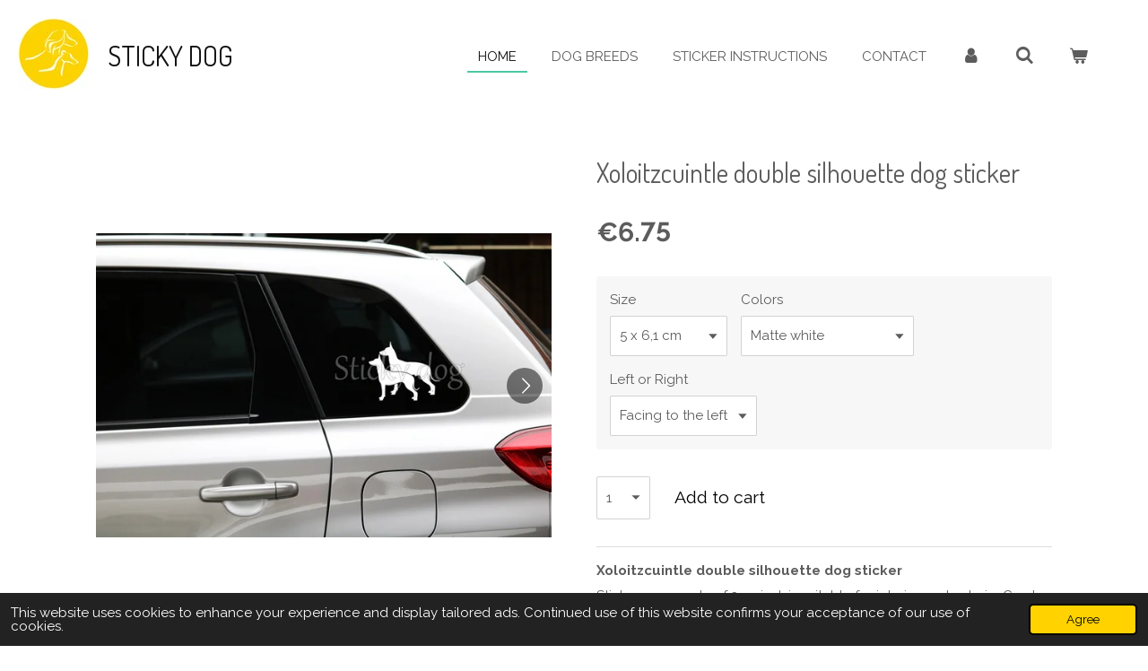

--- FILE ---
content_type: text/html; charset=UTF-8
request_url: https://www.stickydog.eu/product/7853431/xoloitzcuintle-double-silhouette-dog-sticker
body_size: 13316
content:
<!DOCTYPE html>
<html lang="en-GB">
    <head>
        <meta http-equiv="Content-Type" content="text/html; charset=utf-8">
        <meta name="viewport" content="width=device-width, initial-scale=1.0, maximum-scale=5.0">
        <meta http-equiv="X-UA-Compatible" content="IE=edge">
        <link rel="canonical" href="https://www.stickydog.eu/product/7853431/xoloitzcuintle-double-silhouette-dog-sticker">
        <meta property="og:title" content="Xoloitzcuintle double silhouette dog sticker | Sticky dog">
        <meta property="og:url" content="https://www.stickydog.eu/product/7853431/xoloitzcuintle-double-silhouette-dog-sticker">
        <base href="https://www.stickydog.eu/">
        <meta name="description" property="og:description" content="Xoloitzcuintle double silhouette dog sticker
Stickers are made of 3m vinyl, is suitable for interior and exterior.Can be mounted on flat and (slightly) curved surfaces, including rivets. 3m vinyl has a transparent adhesive layer, making it extremely suitable for use on glass or other transparent materials and has a very good UV coating.
These stickers are most commonly used as a car sticker. Stickers available in different colors (see image with colors)
&amp;nbsp;
Stickers of Sticky dog.nl are drawn by hand and after then being edited on the computer. Afterwards, the stickers are cut with a vinyl cutter and peeled.
Do you prefer a different size or are you curious about our other options. Send us a email to info@stickydog.nl and we will contact you as soon as possible to discuss your requirements.
&amp;nbsp;
Stickers are shipped in a sturdy envelope. Send by Post NL.
Ready to ship 1-5 days after payment is received.">
                <script nonce="a6b56c1f4020fe8ac2fe9675191df200">
            
            window.JOUWWEB = window.JOUWWEB || {};
            window.JOUWWEB.application = window.JOUWWEB.application || {};
            window.JOUWWEB.application = {"backends":[{"domain":"jouwweb.nl","freeDomain":"jouwweb.site"},{"domain":"webador.com","freeDomain":"webadorsite.com"},{"domain":"webador.de","freeDomain":"webadorsite.com"},{"domain":"webador.fr","freeDomain":"webadorsite.com"},{"domain":"webador.es","freeDomain":"webadorsite.com"},{"domain":"webador.it","freeDomain":"webadorsite.com"},{"domain":"jouwweb.be","freeDomain":"jouwweb.site"},{"domain":"webador.ie","freeDomain":"webadorsite.com"},{"domain":"webador.co.uk","freeDomain":"webadorsite.com"},{"domain":"webador.at","freeDomain":"webadorsite.com"},{"domain":"webador.be","freeDomain":"webadorsite.com"},{"domain":"webador.ch","freeDomain":"webadorsite.com"},{"domain":"webador.ch","freeDomain":"webadorsite.com"},{"domain":"webador.mx","freeDomain":"webadorsite.com"},{"domain":"webador.com","freeDomain":"webadorsite.com"},{"domain":"webador.dk","freeDomain":"webadorsite.com"},{"domain":"webador.se","freeDomain":"webadorsite.com"},{"domain":"webador.no","freeDomain":"webadorsite.com"},{"domain":"webador.fi","freeDomain":"webadorsite.com"},{"domain":"webador.ca","freeDomain":"webadorsite.com"},{"domain":"webador.ca","freeDomain":"webadorsite.com"},{"domain":"webador.pl","freeDomain":"webadorsite.com"},{"domain":"webador.com.au","freeDomain":"webadorsite.com"},{"domain":"webador.nz","freeDomain":"webadorsite.com"}],"editorLocale":"nl-NL","editorTimezone":"Europe\/Amsterdam","editorLanguage":"nl","analytics4TrackingId":"G-E6PZPGE4QM","analyticsDimensions":[],"backendDomain":"www.jouwweb.nl","backendShortDomain":"jouwweb.nl","backendKey":"jouwweb-nl","freeWebsiteDomain":"jouwweb.site","noSsl":false,"build":{"reference":"2ccd67e"},"linkHostnames":["www.jouwweb.nl","www.webador.com","www.webador.de","www.webador.fr","www.webador.es","www.webador.it","www.jouwweb.be","www.webador.ie","www.webador.co.uk","www.webador.at","www.webador.be","www.webador.ch","fr.webador.ch","www.webador.mx","es.webador.com","www.webador.dk","www.webador.se","www.webador.no","www.webador.fi","www.webador.ca","fr.webador.ca","www.webador.pl","www.webador.com.au","www.webador.nz"],"assetsUrl":"https:\/\/assets.jwwb.nl","loginUrl":"https:\/\/www.jouwweb.nl\/inloggen","publishUrl":"https:\/\/www.jouwweb.nl\/v2\/website\/1888080\/publish-proxy","adminUserOrIp":false,"pricing":{"plans":{"lite":{"amount":"700","currency":"EUR"},"pro":{"amount":"1200","currency":"EUR"},"business":{"amount":"2400","currency":"EUR"}},"yearlyDiscount":{"price":{"amount":"1200","currency":"EUR"},"ratio":0.05,"percent":"5%","discountPrice":{"amount":"1200","currency":"EUR"},"termPricePerMonth":{"amount":"2100","currency":"EUR"},"termPricePerYear":{"amount":"24000","currency":"EUR"}}},"hcUrl":{"add-product-variants":"https:\/\/help.jouwweb.nl\/hc\/nl\/articles\/28594307773201","basic-vs-advanced-shipping":"https:\/\/help.jouwweb.nl\/hc\/nl\/articles\/28594268794257","html-in-head":"https:\/\/help.jouwweb.nl\/hc\/nl\/articles\/28594336422545","link-domain-name":"https:\/\/help.jouwweb.nl\/hc\/nl\/articles\/28594325307409","optimize-for-mobile":"https:\/\/help.jouwweb.nl\/hc\/nl\/articles\/28594312927121","seo":"https:\/\/help.jouwweb.nl\/hc\/nl\/sections\/28507243966737","transfer-domain-name":"https:\/\/help.jouwweb.nl\/hc\/nl\/articles\/28594325232657","website-not-secure":"https:\/\/help.jouwweb.nl\/hc\/nl\/articles\/28594252935825"}};
            window.JOUWWEB.brand = {"type":"jouwweb","name":"JouwWeb","domain":"JouwWeb.nl","supportEmail":"support@jouwweb.nl"};
                    
                window.JOUWWEB = window.JOUWWEB || {};
                window.JOUWWEB.websiteRendering = {"locale":"en-GB","timezone":"Europe\/Amsterdam","routes":{"api\/upload\/product-field":"\/_api\/upload\/product-field","checkout\/cart":"\/cart","payment":"\/complete-order\/:publicOrderId","payment\/forward":"\/complete-order\/:publicOrderId\/forward","public-order":"\/order\/:publicOrderId","checkout\/authorize":"\/cart\/authorize\/:gateway","wishlist":"\/wishlist"}};
                                                    window.JOUWWEB.website = {"id":1888080,"locale":"en-GB","enabled":true,"title":"Sticky dog","hasTitle":true,"roleOfLoggedInUser":null,"ownerLocale":"nl-NL","plan":"business","freeWebsiteDomain":"jouwweb.site","backendKey":"jouwweb-nl","currency":"EUR","defaultLocale":"en-GB","url":"https:\/\/www.stickydog.eu\/","homepageSegmentId":7167185,"category":"webshop","isOffline":false,"isPublished":true,"locales":["en-GB"],"allowed":{"ads":false,"credits":true,"externalLinks":true,"slideshow":true,"customDefaultSlideshow":true,"hostedAlbums":true,"moderators":true,"mailboxQuota":10,"statisticsVisitors":true,"statisticsDetailed":true,"statisticsMonths":-1,"favicon":true,"password":true,"freeDomains":2,"freeMailAccounts":1,"canUseLanguages":false,"fileUpload":true,"legacyFontSize":false,"webshop":true,"products":-1,"imageText":false,"search":true,"audioUpload":true,"videoUpload":5000,"allowDangerousForms":false,"allowHtmlCode":true,"mobileBar":true,"sidebar":false,"poll":false,"allowCustomForms":true,"allowBusinessListing":true,"allowCustomAnalytics":true,"allowAccountingLink":true,"digitalProducts":true,"sitemapElement":false},"mobileBar":{"enabled":false,"theme":"accent","email":{"active":true},"location":{"active":true},"phone":{"active":true},"whatsapp":{"active":false},"social":{"active":false,"network":"facebook"}},"webshop":{"enabled":true,"currency":"EUR","taxEnabled":true,"taxInclusive":true,"vatDisclaimerVisible":false,"orderNotice":"<p>Indien je speciale wensen hebt kun je deze doorgeven via het Opmerkingen-veld in de laatste stap.<\/p>","orderConfirmation":null,"freeShipping":false,"freeShippingAmount":"0.00","shippingDisclaimerVisible":false,"pickupAllowed":false,"couponAllowed":true,"detailsPageAvailable":true,"socialMediaVisible":true,"termsPage":null,"termsPageUrl":null,"extraTerms":null,"pricingVisible":true,"orderButtonVisible":true,"shippingAdvanced":true,"shippingAdvancedBackEnd":true,"soldOutVisible":true,"backInStockNotificationEnabled":false,"canAddProducts":true,"nextOrderNumber":54,"allowedServicePoints":[],"sendcloudConfigured":false,"sendcloudFallbackPublicKey":"a3d50033a59b4a598f1d7ce7e72aafdf","taxExemptionAllowed":true,"invoiceComment":null,"emptyCartVisible":true,"minimumOrderPrice":null,"productNumbersEnabled":false,"wishlistEnabled":false,"hideTaxOnCart":false},"isTreatedAsWebshop":true};                            window.JOUWWEB.cart = {"products":[],"coupon":null,"shippingCountryCode":null,"shippingChoice":null,"breakdown":[]};                            window.JOUWWEB.scripts = ["website-rendering\/webshop"];                        window.parent.JOUWWEB.colorPalette = window.JOUWWEB.colorPalette;
        </script>
                <title>Xoloitzcuintle double silhouette dog sticker | Sticky dog</title>
                                            <link href="https://primary.jwwb.nl/public/i/e/n/temp-cobsrikhhiprbnvrynrr/touch-icon-iphone.png?bust=1617721027" rel="apple-touch-icon" sizes="60x60">                                                <link href="https://primary.jwwb.nl/public/i/e/n/temp-cobsrikhhiprbnvrynrr/touch-icon-ipad.png?bust=1617721027" rel="apple-touch-icon" sizes="76x76">                                                <link href="https://primary.jwwb.nl/public/i/e/n/temp-cobsrikhhiprbnvrynrr/touch-icon-iphone-retina.png?bust=1617721027" rel="apple-touch-icon" sizes="120x120">                                                <link href="https://primary.jwwb.nl/public/i/e/n/temp-cobsrikhhiprbnvrynrr/touch-icon-ipad-retina.png?bust=1617721027" rel="apple-touch-icon" sizes="152x152">                                                <link href="https://primary.jwwb.nl/public/i/e/n/temp-cobsrikhhiprbnvrynrr/favicon.png?bust=1617721027" rel="shortcut icon">                                                <link href="https://primary.jwwb.nl/public/i/e/n/temp-cobsrikhhiprbnvrynrr/favicon.png?bust=1617721027" rel="icon">                                        <meta property="og:image" content="https&#x3A;&#x2F;&#x2F;primary.jwwb.nl&#x2F;public&#x2F;i&#x2F;e&#x2F;n&#x2F;temp-cobsrikhhiprbnvrynrr&#x2F;9q4714&#x2F;mexicaanse_naakthond_dubbel_silhouet_voorbeeld_autokopie.jpg">
                    <meta property="og:image" content="https&#x3A;&#x2F;&#x2F;primary.jwwb.nl&#x2F;public&#x2F;i&#x2F;e&#x2F;n&#x2F;temp-cobsrikhhiprbnvrynrr&#x2F;s5cmq6&#x2F;kleurenkaartexterieursep2020-1-3-2-1-1-2-1-1-1-1-1-2-1-3-4-2-1.png&#x3F;enable-io&#x3D;true&amp;enable&#x3D;upscale&amp;fit&#x3D;bounds&amp;width&#x3D;1200">
                                    <meta name="twitter:card" content="summary_large_image">
                        <meta property="twitter:image" content="https&#x3A;&#x2F;&#x2F;primary.jwwb.nl&#x2F;public&#x2F;i&#x2F;e&#x2F;n&#x2F;temp-cobsrikhhiprbnvrynrr&#x2F;9q4714&#x2F;mexicaanse_naakthond_dubbel_silhouet_voorbeeld_autokopie.jpg">
                                                    <script src="https://plausible.io/js/script.manual.js" nonce="a6b56c1f4020fe8ac2fe9675191df200" data-turbo-track="reload" defer data-domain="shard5.jouwweb.nl"></script>
<link rel="stylesheet" type="text/css" href="https://gfonts.jwwb.nl/css?display=fallback&amp;family=Raleway%3A400%2C700%2C400italic%2C700italic%7CDosis%3A400%2C700%2C400italic%2C700italic" nonce="a6b56c1f4020fe8ac2fe9675191df200" data-turbo-track="dynamic">
<script src="https://assets.jwwb.nl/assets/build/website-rendering/en-GB.js?bust=fe80546e0ac60ffdf7e0" nonce="a6b56c1f4020fe8ac2fe9675191df200" data-turbo-track="reload" defer></script>
<script src="https://assets.jwwb.nl/assets/website-rendering/runtime.7bcdd12db7efaf1559ed.js?bust=985bd64258fe2552f2b6" nonce="a6b56c1f4020fe8ac2fe9675191df200" data-turbo-track="reload" defer></script>
<script src="https://assets.jwwb.nl/assets/website-rendering/103.3d75ec3708e54af67f50.js?bust=cb0aa3c978e146edbd0d" nonce="a6b56c1f4020fe8ac2fe9675191df200" data-turbo-track="reload" defer></script>
<script src="https://assets.jwwb.nl/assets/website-rendering/main.3e34cede563124842445.js?bust=c821bc6c22e98aefffb7" nonce="a6b56c1f4020fe8ac2fe9675191df200" data-turbo-track="reload" defer></script>
<link rel="preload" href="https://assets.jwwb.nl/assets/website-rendering/styles.f78188d346eb1faf64a5.css?bust=7a6e6f2cb6becdc09bb5" as="style">
<link rel="preload" href="https://assets.jwwb.nl/assets/website-rendering/fonts/icons-website-rendering/font/website-rendering.woff2?bust=bd2797014f9452dadc8e" as="font" crossorigin>
<link rel="preconnect" href="https://gfonts.jwwb.nl">
<link rel="stylesheet" type="text/css" href="https://assets.jwwb.nl/assets/website-rendering/styles.f78188d346eb1faf64a5.css?bust=7a6e6f2cb6becdc09bb5" nonce="a6b56c1f4020fe8ac2fe9675191df200" data-turbo-track="dynamic">
<link rel="preconnect" href="https://assets.jwwb.nl">
<link rel="stylesheet" type="text/css" href="https://primary.jwwb.nl/public/i/e/n/temp-cobsrikhhiprbnvrynrr/style.css?bust=1762867666" nonce="a6b56c1f4020fe8ac2fe9675191df200" data-turbo-track="dynamic">    </head>
    <body
        id="top"
        class="jw-is-no-slideshow jw-header-is-image-text jw-is-segment-product jw-is-frontend jw-is-no-sidebar jw-is-no-messagebar jw-is-no-touch-device jw-is-no-mobile"
                                    data-jouwweb-page="7853431"
                                                data-jouwweb-segment-id="7853431"
                                                data-jouwweb-segment-type="product"
                                                data-template-threshold="960"
                                                data-template-name="business-banner&#x7C;gadget&#x7C;gadget-shop"
                            itemscope
        itemtype="https://schema.org/Product"
    >
                                    <meta itemprop="url" content="https://www.stickydog.eu/product/7853431/xoloitzcuintle-double-silhouette-dog-sticker">
        <div class="jw-background"></div>
        <div class="jw-body">
            <div class="jw-mobile-menu jw-mobile-is-text js-mobile-menu">
            <button
            type="button"
            class="jw-mobile-menu__button jw-mobile-toggle"
            aria-label="Toggle menu"
        >
            <span class="jw-icon-burger"></span>
        </button>
        <div class="jw-mobile-header jw-mobile-header--image-text">
        <a            class="jw-mobile-header-content"
                            href="/"
                        >
                            <img class="jw-mobile-logo jw-mobile-logo--square" src="https://primary.jwwb.nl/public/i/e/n/temp-cobsrikhhiprbnvrynrr/txsewf/logopattern.jpg?enable-io=true&amp;enable=upscale&amp;height=70" srcset="https://primary.jwwb.nl/public/i/e/n/temp-cobsrikhhiprbnvrynrr/txsewf/logopattern.jpg?enable-io=true&amp;enable=upscale&amp;height=70 1x, https://primary.jwwb.nl/public/i/e/n/temp-cobsrikhhiprbnvrynrr/txsewf/logopattern.jpg?enable-io=true&amp;enable=upscale&amp;height=140&amp;quality=70 2x" alt="Sticky dog" title="Sticky dog">                                        <div class="jw-mobile-text">
                    Sticky dog                </div>
                    </a>
    </div>

        <a
        href="/cart"
        class="jw-mobile-menu__button jw-mobile-header-cart">
        <span class="jw-icon-badge-wrapper">
            <span class="website-rendering-icon-basket"></span>
            <span class="jw-icon-badge hidden"></span>
        </span>
    </a>
    
    </div>
    <div class="jw-mobile-menu-search jw-mobile-menu-search--hidden">
        <form
            action="/search"
            method="get"
            class="jw-mobile-menu-search__box"
        >
            <input
                type="text"
                name="q"
                value=""
                placeholder="Search..."
                class="jw-mobile-menu-search__input"
            >
            <button type="submit" class="jw-btn jw-btn--style-flat jw-mobile-menu-search__button">
                <span class="website-rendering-icon-search"></span>
            </button>
            <button type="button" class="jw-btn jw-btn--style-flat jw-mobile-menu-search__button js-cancel-search">
                <span class="website-rendering-icon-cancel"></span>
            </button>
        </form>
    </div>
            <script nonce="a6b56c1f4020fe8ac2fe9675191df200">
    JOUWWEB.templateConfig = {
        header: {
            mobileSelector: '.jw-mobile-menu',
            updatePusher: function (headerHeight, state) {
                $('.jw-menu-clone').css('top', headerHeight);
            },
        },
    };
</script>
<header class="header-wrap js-topbar-content-container">
    <div class="header">
        <div class="jw-header-logo">
            <div
    id="jw-header-image-container"
    class="jw-header jw-header-image jw-header-image-toggle"
    style="flex-basis: 80px; max-width: 80px; flex-shrink: 1;"
>
            <a href="/">
        <img id="jw-header-image" data-image-id="41030328" srcset="https://primary.jwwb.nl/public/i/e/n/temp-cobsrikhhiprbnvrynrr/txsewf/logopattern.jpg?enable-io=true&amp;width=80 80w, https://primary.jwwb.nl/public/i/e/n/temp-cobsrikhhiprbnvrynrr/txsewf/logopattern.jpg?enable-io=true&amp;width=160 160w" class="jw-header-image" title="Sticky dog" style="max-height: 80px;" sizes="80px" width="80" height="80" intrinsicsize="80.00 x 80.00" alt="Sticky dog">                </a>
    </div>
        <div
    class="jw-header jw-header-title-container jw-header-text jw-header-text-toggle"
    data-stylable="true"
>
    <a        id="jw-header-title"
        class="jw-header-title"
                    href="/"
            >
        Sticky dog    </a>
</div>
</div>
    </div>
    <nav class="menu jw-menu-copy">
        <ul
    id="jw-menu"
    class="jw-menu jw-menu-horizontal"
            >
            <li
    class="jw-menu-item jw-menu-is-active"
>
        <a        class="jw-menu-link js-active-menu-item"
        href="/"                                            data-page-link-id="7167185"
                            >
                <span class="">
            Home        </span>
            </a>
                </li>
            <li
    class="jw-menu-item"
>
        <a        class="jw-menu-link"
        href="/dog-breeds"                                            data-page-link-id="7413035"
                            >
                <span class="">
            Dog breeds        </span>
            </a>
                </li>
            <li
    class="jw-menu-item"
>
        <a        class="jw-menu-link"
        href="/sticker-instructions"                                            data-page-link-id="7417678"
                            >
                <span class="">
            Sticker instructions        </span>
            </a>
                </li>
            <li
    class="jw-menu-item"
>
        <a        class="jw-menu-link"
        href="/contact"                                            data-page-link-id="7412992"
                            >
                <span class="">
            Contact        </span>
            </a>
                </li>
            <li
    class="jw-menu-item"
>
        <a        class="jw-menu-link jw-menu-link--icon"
        href="/account"                                                            title="Account"
            >
                                <span class="website-rendering-icon-user"></span>
                            <span class="hidden-desktop-horizontal-menu">
            Account        </span>
            </a>
                </li>
            <li
    class="jw-menu-item jw-menu-search-item"
>
        <button        class="jw-menu-link jw-menu-link--icon jw-text-button"
                                                                    title="Search"
            >
                                <span class="website-rendering-icon-search"></span>
                            <span class="hidden-desktop-horizontal-menu">
            Search        </span>
            </button>
                
            <div class="jw-popover-container jw-popover-container--inline is-hidden">
                <div class="jw-popover-backdrop"></div>
                <div class="jw-popover">
                    <div class="jw-popover__arrow"></div>
                    <div class="jw-popover__content jw-section-white">
                        <form  class="jw-search" action="/search" method="get">
                            
                            <input class="jw-search__input" type="text" name="q" value="" placeholder="Search..." >
                            <button class="jw-search__submit" type="submit">
                                <span class="website-rendering-icon-search"></span>
                            </button>
                        </form>
                    </div>
                </div>
            </div>
                        </li>
            <li
    class="jw-menu-item js-menu-cart-item "
>
        <a        class="jw-menu-link jw-menu-link--icon"
        href="/cart"                                                            title="Cart"
            >
                                    <span class="jw-icon-badge-wrapper">
                        <span class="website-rendering-icon-basket"></span>
                                            <span class="jw-icon-badge hidden">
                    0                </span>
                            <span class="hidden-desktop-horizontal-menu">
            Cart        </span>
            </a>
                </li>
    
    </ul>

    <script nonce="a6b56c1f4020fe8ac2fe9675191df200" id="jw-mobile-menu-template" type="text/template">
        <ul id="jw-menu" class="jw-menu jw-menu-horizontal">
                            <li
    class="jw-menu-item jw-menu-search-item"
>
                
                 <li class="jw-menu-item jw-mobile-menu-search-item">
                    <form class="jw-search" action="/search" method="get">
                        <input class="jw-search__input" type="text" name="q" value="" placeholder="Search...">
                        <button class="jw-search__submit" type="submit">
                            <span class="website-rendering-icon-search"></span>
                        </button>
                    </form>
                </li>
                        </li>
                            <li
    class="jw-menu-item jw-menu-is-active"
>
        <a        class="jw-menu-link js-active-menu-item"
        href="/"                                            data-page-link-id="7167185"
                            >
                <span class="">
            Home        </span>
            </a>
                </li>
                            <li
    class="jw-menu-item"
>
        <a        class="jw-menu-link"
        href="/dog-breeds"                                            data-page-link-id="7413035"
                            >
                <span class="">
            Dog breeds        </span>
            </a>
                </li>
                            <li
    class="jw-menu-item"
>
        <a        class="jw-menu-link"
        href="/sticker-instructions"                                            data-page-link-id="7417678"
                            >
                <span class="">
            Sticker instructions        </span>
            </a>
                </li>
                            <li
    class="jw-menu-item"
>
        <a        class="jw-menu-link"
        href="/contact"                                            data-page-link-id="7412992"
                            >
                <span class="">
            Contact        </span>
            </a>
                </li>
                            <li
    class="jw-menu-item"
>
        <a        class="jw-menu-link jw-menu-link--icon"
        href="/account"                                                            title="Account"
            >
                                <span class="website-rendering-icon-user"></span>
                            <span class="hidden-desktop-horizontal-menu">
            Account        </span>
            </a>
                </li>
            
                    </ul>
    </script>
    </nav>
</header>
<div class="main-content">
    
<main class="block-content">
    <div data-section-name="content" class="jw-section jw-section-content jw-responsive">
        <div class="jw-strip jw-strip--default jw-strip--style-color jw-strip--primary jw-strip--color-default jw-strip--padding-start"><div class="jw-strip__content-container"><div class="jw-strip__content jw-responsive">    
                        <div
        class="product-page js-product-container"
        data-webshop-product="&#x7B;&quot;id&quot;&#x3A;7853431,&quot;title&quot;&#x3A;&quot;Xoloitzcuintle&#x20;double&#x20;silhouette&#x20;dog&#x20;sticker&quot;,&quot;url&quot;&#x3A;&quot;&#x5C;&#x2F;product&#x5C;&#x2F;7853431&#x5C;&#x2F;xoloitzcuintle-double-silhouette-dog-sticker&quot;,&quot;variants&quot;&#x3A;&#x5B;&#x7B;&quot;id&quot;&#x3A;26378802,&quot;stock&quot;&#x3A;0,&quot;limited&quot;&#x3A;false,&quot;propertyValueIds&quot;&#x3A;&#x5B;10896888&#x5D;&#x7D;,&#x7B;&quot;id&quot;&#x3A;26378803,&quot;stock&quot;&#x3A;0,&quot;limited&quot;&#x3A;false,&quot;propertyValueIds&quot;&#x3A;&#x5B;10896889&#x5D;&#x7D;,&#x7B;&quot;id&quot;&#x3A;26378804,&quot;stock&quot;&#x3A;0,&quot;limited&quot;&#x3A;false,&quot;propertyValueIds&quot;&#x3A;&#x5B;10896890&#x5D;&#x7D;,&#x7B;&quot;id&quot;&#x3A;26378805,&quot;stock&quot;&#x3A;0,&quot;limited&quot;&#x3A;false,&quot;propertyValueIds&quot;&#x3A;&#x5B;10896891&#x5D;&#x7D;,&#x7B;&quot;id&quot;&#x3A;26378806,&quot;stock&quot;&#x3A;0,&quot;limited&quot;&#x3A;false,&quot;propertyValueIds&quot;&#x3A;&#x5B;10896892&#x5D;&#x7D;,&#x7B;&quot;id&quot;&#x3A;26378807,&quot;stock&quot;&#x3A;0,&quot;limited&quot;&#x3A;false,&quot;propertyValueIds&quot;&#x3A;&#x5B;10896893&#x5D;&#x7D;,&#x7B;&quot;id&quot;&#x3A;26378808,&quot;stock&quot;&#x3A;0,&quot;limited&quot;&#x3A;false,&quot;propertyValueIds&quot;&#x3A;&#x5B;10896894&#x5D;&#x7D;,&#x7B;&quot;id&quot;&#x3A;26378809,&quot;stock&quot;&#x3A;0,&quot;limited&quot;&#x3A;false,&quot;propertyValueIds&quot;&#x3A;&#x5B;10896895&#x5D;&#x7D;,&#x7B;&quot;id&quot;&#x3A;26378810,&quot;stock&quot;&#x3A;0,&quot;limited&quot;&#x3A;false,&quot;propertyValueIds&quot;&#x3A;&#x5B;10896896&#x5D;&#x7D;&#x5D;,&quot;image&quot;&#x3A;&#x7B;&quot;id&quot;&#x3A;64228885,&quot;url&quot;&#x3A;&quot;https&#x3A;&#x5C;&#x2F;&#x5C;&#x2F;primary.jwwb.nl&#x5C;&#x2F;public&#x5C;&#x2F;i&#x5C;&#x2F;e&#x5C;&#x2F;n&#x5C;&#x2F;temp-cobsrikhhiprbnvrynrr&#x5C;&#x2F;mexicaanse_naakthond_dubbel_silhouet_voorbeeld_autokopie.jpg&quot;,&quot;width&quot;&#x3A;799,&quot;height&quot;&#x3A;533&#x7D;,&quot;orderFromDetailsPage&quot;&#x3A;true&#x7D;"
        data-is-detail-view="1"
    >
                <div class="product-page__top">
            <h1 class="product-page__heading" itemprop="name">
                Xoloitzcuintle double silhouette dog sticker            </h1>
                                </div>
                                <div class="product-page__image-container">
                <div
                    class="image-gallery"
                    role="group"
                    aria-roledescription="carousel"
                    aria-label="Product images"
                >
                    <div class="image-gallery__main">
                        <div
                            class="image-gallery__slides"
                            aria-live="polite"
                            aria-atomic="false"
                        >
                                                                                            <div
                                    class="image-gallery__slide-container"
                                    role="group"
                                    aria-roledescription="slide"
                                    aria-hidden="false"
                                    aria-label="1 of 2"
                                >
                                    <a
                                        class="image-gallery__slide-item"
                                        href="https://primary.jwwb.nl/public/i/e/n/temp-cobsrikhhiprbnvrynrr/9q4714/mexicaanse_naakthond_dubbel_silhouet_voorbeeld_autokopie.jpg"
                                        data-width="1000"
                                        data-height="667"
                                        data-image-id="64228885"
                                        tabindex="0"
                                    >
                                        <div class="image-gallery__slide-image">
                                            <img
                                                                                                    itemprop="image"
                                                    alt="Xoloitzcuintle&#x20;double&#x20;silhouette&#x20;dog&#x20;sticker"
                                                                                                src="https://primary.jwwb.nl/public/i/e/n/temp-cobsrikhhiprbnvrynrr/mexicaanse_naakthond_dubbel_silhouet_voorbeeld_autokopie.jpg?enable-io=true&enable=upscale&width=600"
                                                srcset="https://primary.jwwb.nl/public/i/e/n/temp-cobsrikhhiprbnvrynrr/9q4714/mexicaanse_naakthond_dubbel_silhouet_voorbeeld_autokopie.jpg?enable-io=true&width=600 600w"
                                                sizes="(min-width: 960px) 50vw, 100vw"
                                                width="1000"
                                                height="667"
                                            >
                                        </div>
                                    </a>
                                </div>
                                                                                            <div
                                    class="image-gallery__slide-container"
                                    role="group"
                                    aria-roledescription="slide"
                                    aria-hidden="true"
                                    aria-label="2 of 2"
                                >
                                    <a
                                        class="image-gallery__slide-item"
                                        href="https://primary.jwwb.nl/public/i/e/n/temp-cobsrikhhiprbnvrynrr/s5cmq6/kleurenkaartexterieursep2020-1-3-2-1-1-2-1-1-1-1-1-2-1-3-4-2-1.png"
                                        data-width="1204"
                                        data-height="1202"
                                        data-image-id="64228849"
                                        tabindex="-1"
                                    >
                                        <div class="image-gallery__slide-image">
                                            <img
                                                                                                    alt=""
                                                                                                src="https://primary.jwwb.nl/public/i/e/n/temp-cobsrikhhiprbnvrynrr/kleurenkaartexterieursep2020-1-3-2-1-1-2-1-1-1-1-1-2-1-3-4-2-1.png?enable-io=true&enable=upscale&width=600"
                                                srcset="https://primary.jwwb.nl/public/i/e/n/temp-cobsrikhhiprbnvrynrr/s5cmq6/kleurenkaartexterieursep2020-1-3-2-1-1-2-1-1-1-1-1-2-1-3-4-2-1.png?enable-io=true&width=600 600w"
                                                sizes="(min-width: 960px) 50vw, 100vw"
                                                width="1204"
                                                height="1202"
                                            >
                                        </div>
                                    </a>
                                </div>
                                                    </div>
                        <div class="image-gallery__controls">
                            <button
                                type="button"
                                class="image-gallery__control image-gallery__control--prev image-gallery__control--disabled"
                                aria-label="Previous image"
                            >
                                <span class="website-rendering-icon-left-open-big"></span>
                            </button>
                            <button
                                type="button"
                                class="image-gallery__control image-gallery__control--next"
                                aria-label="Next image"
                            >
                                <span class="website-rendering-icon-right-open-big"></span>
                            </button>
                        </div>
                    </div>
                                            <div
                            class="image-gallery__thumbnails"
                            role="group"
                            aria-label="Choose image to display."
                        >
                                                                                            <a
                                    class="image-gallery__thumbnail-item image-gallery__thumbnail-item--active"
                                    role="button"
                                    aria-disabled="true"
                                    aria-label="1 of 2"
                                    href="https://primary.jwwb.nl/public/i/e/n/temp-cobsrikhhiprbnvrynrr/9q4714/mexicaanse_naakthond_dubbel_silhouet_voorbeeld_autokopie.jpg"
                                    data-image-id="64228885"
                                >
                                    <div class="image-gallery__thumbnail-image">
                                        <img
                                            srcset="https://primary.jwwb.nl/public/i/e/n/temp-cobsrikhhiprbnvrynrr/mexicaanse_naakthond_dubbel_silhouet_voorbeeld_autokopie.jpg?enable-io=true&enable=upscale&fit=bounds&width=100&height=100 1x, https://primary.jwwb.nl/public/i/e/n/temp-cobsrikhhiprbnvrynrr/mexicaanse_naakthond_dubbel_silhouet_voorbeeld_autokopie.jpg?enable-io=true&enable=upscale&fit=bounds&width=200&height=200 2x"
                                            alt=""
                                            width="100"
                                            height="100"
                                        >
                                    </div>
                                </a>
                                                                                            <a
                                    class="image-gallery__thumbnail-item"
                                    role="button"
                                    aria-disabled="false"
                                    aria-label="2 of 2"
                                    href="https://primary.jwwb.nl/public/i/e/n/temp-cobsrikhhiprbnvrynrr/s5cmq6/kleurenkaartexterieursep2020-1-3-2-1-1-2-1-1-1-1-1-2-1-3-4-2-1.png"
                                    data-image-id="64228849"
                                >
                                    <div class="image-gallery__thumbnail-image">
                                        <img
                                            srcset="https://primary.jwwb.nl/public/i/e/n/temp-cobsrikhhiprbnvrynrr/kleurenkaartexterieursep2020-1-3-2-1-1-2-1-1-1-1-1-2-1-3-4-2-1.png?enable-io=true&enable=upscale&fit=bounds&width=100&height=100 1x, https://primary.jwwb.nl/public/i/e/n/temp-cobsrikhhiprbnvrynrr/kleurenkaartexterieursep2020-1-3-2-1-1-2-1-1-1-1-1-2-1-3-4-2-1.png?enable-io=true&enable=upscale&fit=bounds&width=200&height=200 2x"
                                            alt=""
                                            width="100"
                                            height="100"
                                        >
                                    </div>
                                </a>
                                                    </div>
                                    </div>
            </div>
                <div class="product-page__container">
            <div itemprop="offers" itemscope itemtype="https://schema.org/Offer">
                                <meta itemprop="availability" content="https://schema.org/InStock">
                                                        <meta itemprop="price" content="6.75">
                    <meta itemprop="priceCurrency" content="EUR">
                    <div class="product-page__price-container">
                        <div class="product__price js-product-container__price">
                            <span class="product__price__price">€6.75</span>
                        </div>
                        <div class="product__free-shipping-motivator js-product-container__free-shipping-motivator"></div>
                    </div>
                                                </div>
                                        <div class="product-page__customization-container jw-element-form-well">
                                        <div class="product__variants jw-select hidden">
    <select
        class="product__variants-select jw-select__input js-product-container__options jw-element-form-input-text"
        aria-label="Size"
    >
        <optgroup label="Size"></optgroup>
                    <option
                value="26378802"
                data-price-html="&lt;span class=&quot;product__price__price&quot;&gt;€6.75&lt;/span&gt;
"
                selected            >
                5 x 6,1 cm                                    - €6.75                            </option>
                    <option
                value="26378803"
                data-price-html="&lt;span class=&quot;product__price__price&quot;&gt;€7.25&lt;/span&gt;
"
                            >
                7,5 x 9,1 cm                                    - €7.25                            </option>
                    <option
                value="26378804"
                data-price-html="&lt;span class=&quot;product__price__price&quot;&gt;€8.00&lt;/span&gt;
"
                            >
                10 x 12,2 cm                                    - €8.00                            </option>
                    <option
                value="26378805"
                data-price-html="&lt;span class=&quot;product__price__price&quot;&gt;€10.75&lt;/span&gt;
"
                            >
                12,5 x 15,2 cm                                    - €10.75                            </option>
                    <option
                value="26378806"
                data-price-html="&lt;span class=&quot;product__price__price&quot;&gt;€12.00&lt;/span&gt;
"
                            >
                15 x 18,2 cm                                    - €12.00                            </option>
                    <option
                value="26378807"
                data-price-html="&lt;span class=&quot;product__price__price&quot;&gt;€13.25&lt;/span&gt;
"
                            >
                17,5 x 21,3 cm                                    - €13.25                            </option>
                    <option
                value="26378808"
                data-price-html="&lt;span class=&quot;product__price__price&quot;&gt;€16.25&lt;/span&gt;
"
                            >
                20 x 24,3 cm                                    - €16.25                            </option>
                    <option
                value="26378809"
                data-price-html="&lt;span class=&quot;product__price__price&quot;&gt;€18.00&lt;/span&gt;
"
                            >
                22,5 x 27,4 cm                                    - €18.00                            </option>
                    <option
                value="26378810"
                data-price-html="&lt;span class=&quot;product__price__price&quot;&gt;€19.75&lt;/span&gt;
"
                            >
                25 x 30,4 cm                                    - €19.75                            </option>
            </select>
</div>
                                            <div class="product-properties">
                                                            <div class="product__property product__property--selectbox">
    <label for="product-property-69343caf7cf42">
        Size    </label>

            <div class="product__property-list jw-select">
            <select
                name="variantProperty"
                class="jw-select__input jw-element-form-input-text js-product-container__properties"
                id="product-property-69343caf7cf42"
            >
                                    <option
                        value="10896888"
                                                    selected
                                            >
                        5 x 6,1 cm                    </option>
                                    <option
                        value="10896889"
                                            >
                        7,5 x 9,1 cm                    </option>
                                    <option
                        value="10896890"
                                            >
                        10 x 12,2 cm                    </option>
                                    <option
                        value="10896891"
                                            >
                        12,5 x 15,2 cm                    </option>
                                    <option
                        value="10896892"
                                            >
                        15 x 18,2 cm                    </option>
                                    <option
                        value="10896893"
                                            >
                        17,5 x 21,3 cm                    </option>
                                    <option
                        value="10896894"
                                            >
                        20 x 24,3 cm                    </option>
                                    <option
                        value="10896895"
                                            >
                        22,5 x 27,4 cm                    </option>
                                    <option
                        value="10896896"
                                            >
                        25 x 30,4 cm                    </option>
                            </select>
        </div>

    </div>
                                                                                        <div class="product__property product__property--selectbox">
    <label class="" for="jwForm6g7sAA_productField[730551]">Colors</label>        <div class="product__property-list jw-select">
        <select name="productField&#x5B;730551&#x5D;" class="jw-element-form-input-text&#x20;js-product-container__field&#x20;jw-select__input" data-field-id="730551" data-field-type="select" id="jwForm6g7sAA_productField&#x5B;730551&#x5D;" aria-describedby="jwForm6g7sAA_productField&#x5B;730551&#x5D;_description"><option value="Matte&#x20;white" data-surcharge="0">Matte white</option>
<option value="Matte&#x20;black" data-surcharge="0">Matte black</option>
<option value="Glossy&#x20;white" data-surcharge="0">Glossy white</option>
<option value="Glossy&#x20;black" data-surcharge="0">Glossy black</option>
<option value="Glossy&#x20;medium&#x20;grey" data-surcharge="0">Glossy medium grey</option>
<option value="Glossy&#x20;grey" data-surcharge="0">Glossy grey</option>
<option value="Nevada&#x20;beige" data-surcharge="0">Nevada beige</option>
<option value="Glossy&#x20;sand" data-surcharge="0">Glossy sand</option>
<option value="Glossy&#x20;medium&#x20;yellow" data-surcharge="0">Glossy medium yellow</option>
<option value="Glossy&#x20;bright&#x20;orange" data-surcharge="0">Glossy bright orange</option>
<option value="Glossy&#x20;tomato&#x20;red" data-surcharge="0">Glossy tomato red</option>
<option value="Glossy&#x20;red&#x20;brown" data-surcharge="0">Glossy red brown</option>
<option value="Glossy&#x20;aubergine" data-surcharge="0">Glossy aubergine</option>
<option value="Glossy&#x20;intense&#x20;violet" data-surcharge="0">Glossy intense violet</option>
<option value="Glossy&#x20;lavender" data-surcharge="0">Glossy lavender</option>
<option value="Glossy&#x20;light&#x20;pink" data-surcharge="0">Glossy light pink</option>
<option value="Glossy&#x20;lime&#x20;green" data-surcharge="0">Glossy lime green</option>
<option value="Glossy&#x20;teal" data-surcharge="0">Glossy teal</option>
<option value="Glossy&#x20;robin&#x20;egg&#x20;blue" data-surcharge="0">Glossy robin egg blue</option>
<option value="Glossy&#x20;light&#x20;blue" data-surcharge="0">Glossy light blue</option>
<option value="Glossy&#x20;intense&#x20;blue" data-surcharge="0">Glossy intense blue</option>
<option value="Glossy&#x20;dark&#x20;blue" data-surcharge="0">Glossy dark blue</option>
<option value="Metallic&#x20;silver" data-surcharge="0">Metallic silver</option>
<option value="Metallic&#x20;gold" data-surcharge="0">Metallic gold</option>
<option value="Metallic&#x20;black" data-surcharge="0">Metallic black</option>
<option value="Metallic&#x20;granite" data-surcharge="0">Metallic granite</option>
<option value="Metallic&#x20;navy&#x20;blue" data-surcharge="0">Metallic navy blue</option></select>    </div>
    <div class="product-field-error hidden"></div>
</div>
                                                            <div class="product__property product__property--selectbox">
    <label class="" for="jwFormq5A6rU_productField[730552]">Left or Right</label>        <div class="product__property-list jw-select">
        <select name="productField&#x5B;730552&#x5D;" class="jw-element-form-input-text&#x20;js-product-container__field&#x20;jw-select__input" data-field-id="730552" data-field-type="select" id="jwFormq5A6rU_productField&#x5B;730552&#x5D;" aria-describedby="jwFormq5A6rU_productField&#x5B;730552&#x5D;_description"><option value="Facing&#x20;to&#x20;the&#x20;left" data-surcharge="0">Facing to the left</option>
<option value="Facing&#x20;to&#x20;the&#x20;right" data-surcharge="0">Facing to the right</option></select>    </div>
    <div class="product-field-error hidden"></div>
</div>
                                                    </div>
                                                                            </div>
                        <div class="product-page__button-container">
                                    <div
    class="product-quantity-input product-quantity-input--block"
    data-max-shown-quantity="10"
    data-max-quantity="-1"
    data-product-variant-id="26378802"
    data-removable="false"
    >
    <label>
        <span class="product-quantity-input__label">
            Quantity        </span>
        <input
            min="1"
                        value="1"
            class="jw-element-form-input-text product-quantity-input__input"
            type="number"
                    />
        <select
            class="jw-element-form-input-text product-quantity-input__select hidden"
                    >
        </select>
    </label>
    </div>
                                <button
    type="button"
    class="jw-btn product__add-to-cart js-product-container__button jw-btn--size-default"
    title="Add&#x20;to&#x20;cart"
        >
    <span>Add to cart</span>
</button>
                            </div>
            <div class="product-page__button-notice hidden js-product-container__button-notice"></div>
            
                            <div class="product-page__description" itemprop="description">
                                        <p><strong>Xoloitzcuintle double silhouette dog sticker</strong></p>
<p><span lang="en">Stickers are made of 3m vinyl, is suitable for interior and exterior.Can be mounted on flat and (slightly) curved surfaces, including rivets. 3m vinyl has a transparent adhesive layer, making it extremely suitable for use on glass or other transparent materials and has a very good UV coating.</span></p>
<p><span lang="en">These stickers are most commonly used as a car sticker. Stickers available in different colors (see image with colors)</span></p>
<p>&nbsp;</p>
<p>Stickers of Sticky dog.nl are drawn by hand and after then being edited on the computer. Afterwards, the stickers are cut with a vinyl cutter and peeled.</p>
<p>Do you prefer a different size or are you curious about our other options. Send us a email to <a data-jwlink-type="email" data-jwlink-identifier="info@stickydog.nl" data-jwlink-title="info@stickydog.nl" href="mailto:info@stickydog.nl">info@stickydog.nl</a> and we will contact you as soon as possible to discuss your requirements.</p>
<p>&nbsp;</p>
<p>Stickers are shipped in a sturdy envelope. Send by Post NL.</p>
<p>Ready to ship 1-5 days after payment is received.</p>                </div>
                                                    <div class="product-page__social">
                    <div
    id="jw-element-"
    data-jw-element-id=""
        class="jw-tree-node jw-element jw-social-share jw-node-is-first-child jw-node-is-last-child"
>
    <div class="jw-element-social-share" style="text-align: left">
    <div class="share-button-container share-button-container--buttons-mini share-button-container--align-left jw-element-content">
                                                                <a
                    class="share-button share-button--facebook jw-element-social-share-button jw-element-social-share-button-facebook "
                                            href=""
                        data-href-template="http://www.facebook.com/sharer/sharer.php?u=[url]"
                                                            rel="nofollow noopener noreferrer"
                    target="_blank"
                >
                    <span class="share-button__icon website-rendering-icon-facebook"></span>
                    <span class="share-button__label">Share</span>
                </a>
                                                                            <a
                    class="share-button share-button--twitter jw-element-social-share-button jw-element-social-share-button-twitter "
                                            href=""
                        data-href-template="http://x.com/intent/post?text=[url]"
                                                            rel="nofollow noopener noreferrer"
                    target="_blank"
                >
                    <span class="share-button__icon website-rendering-icon-x-logo"></span>
                    <span class="share-button__label">Share</span>
                </a>
                                                                            <a
                    class="share-button share-button--linkedin jw-element-social-share-button jw-element-social-share-button-linkedin "
                                            href=""
                        data-href-template="http://www.linkedin.com/shareArticle?mini=true&amp;url=[url]"
                                                            rel="nofollow noopener noreferrer"
                    target="_blank"
                >
                    <span class="share-button__icon website-rendering-icon-linkedin"></span>
                    <span class="share-button__label">Share</span>
                </a>
                                                                                        <a
                    class="share-button share-button--whatsapp jw-element-social-share-button jw-element-social-share-button-whatsapp  share-button--mobile-only"
                                            href=""
                        data-href-template="whatsapp://send?text=[url]"
                                                            rel="nofollow noopener noreferrer"
                    target="_blank"
                >
                    <span class="share-button__icon website-rendering-icon-whatsapp"></span>
                    <span class="share-button__label">Share</span>
                </a>
                                    </div>
    </div>
</div>                </div>
                    </div>
    </div>

    </div></div></div>
<div class="product-page__content">
    <div
    id="jw-element-171075868"
    data-jw-element-id="171075868"
        class="jw-tree-node jw-element jw-strip-root jw-tree-container jw-node-is-first-child jw-node-is-last-child"
>
    <div
    id="jw-element-348733961"
    data-jw-element-id="348733961"
        class="jw-tree-node jw-element jw-strip jw-tree-container jw-strip--default jw-strip--style-color jw-strip--color-default jw-strip--padding-both jw-node-is-first-child jw-strip--primary jw-node-is-last-child"
>
    <div class="jw-strip__content-container"><div class="jw-strip__content jw-responsive"><div
    id="jw-element-171075869"
    data-jw-element-id="171075869"
        class="jw-tree-node jw-element jw-button jw-node-is-first-child jw-node-is-last-child"
>
    <div class="jw-btn-container&#x20;jw-btn-is-center">
            <a
                            href="&#x2F;afghaanse-windhond"
                                    title="Afghaanse&#x20;windhond"            class="jw-element-content&#x20;jw-btn&#x20;jw-btn--size-small&#x20;jw-btn--style-flat&#x20;jw-btn--roundness-square"
            style=""
        >
                        <div class="jw-btn-caption">
                Back            </div>
        </a>
    </div>
</div></div></div></div></div></div>
            </div>
</main>
    </div>
<footer class="block-footer">
    <div
        data-section-name="footer"
        class="jw-section jw-section-footer jw-responsive"
    >
                <div class="jw-strip jw-strip--default jw-strip--style-color jw-strip--primary jw-strip--color-default jw-strip--padding-both"><div class="jw-strip__content-container"><div class="jw-strip__content jw-responsive">            <div
    id="jw-element-117241402"
    data-jw-element-id="117241402"
        class="jw-tree-node jw-element jw-simple-root jw-tree-container jw-node-is-first-child jw-node-is-last-child"
>
    <div
    id="jw-element-117171102"
    data-jw-element-id="117171102"
        class="jw-tree-node jw-element jw-columns jw-tree-container jw-tree-horizontal jw-columns--mode-flex jw-node-is-first-child"
>
    <div
    id="jw-element-117171103"
    data-jw-element-id="117171103"
            style="width: 50%"
        class="jw-tree-node jw-element jw-column jw-tree-container jw-node-is-first-child jw-responsive lt540 lt600 lt640 lt800"
>
    <div
    id="jw-element-117171106"
    data-jw-element-id="117171106"
        class="jw-tree-node jw-element jw-image-text jw-node-is-first-child jw-node-is-last-child"
>
    <div class="jw-element-imagetext-text">
            <h2 style="text-align: right;" class="jw-heading-100">Go follow us on &nbsp;</h2>    </div>
</div></div><div
    id="jw-element-117171104"
    data-jw-element-id="117171104"
            style="width: 50%"
        class="jw-tree-node jw-element jw-column jw-tree-container jw-node-is-last-child jw-responsive lt540 lt600 lt640 lt800"
>
    <div
    id="jw-element-117165596"
    data-jw-element-id="117165596"
        class="jw-tree-node jw-element jw-social-follow jw-node-is-first-child jw-node-is-last-child"
>
    <div class="jw-element-social-follow jw-element-social-follow--size-m jw-element-social-follow--style-border jw-element-social-follow--roundness-round jw-element-social-follow--color-brand"
     style="text-align: left">
    <span class="jw-element-content">
    <a
            href="https://facebook.com/stickydog.nl"
            target="_blank"
            rel="noopener"
            style=""
            class="jw-element-social-follow-profile jw-element-social-follow-profile--medium-facebook"
                    >
            <i class="website-rendering-icon-facebook"></i>
        </a><a
            href="https://instagram.com/stickydog_nl"
            target="_blank"
            rel="noopener"
            style=""
            class="jw-element-social-follow-profile jw-element-social-follow-profile--medium-instagram"
                    >
            <i class="website-rendering-icon-instagram"></i>
        </a>    </span>
    </div>
</div></div></div><div
    id="jw-element-117170234"
    data-jw-element-id="117170234"
        class="jw-tree-node jw-element jw-columns jw-tree-container jw-tree-horizontal jw-columns--mode-flex jw-node-is-last-child"
>
    <div
    id="jw-element-117170235"
    data-jw-element-id="117170235"
            style="width: 33.333333333333%"
        class="jw-tree-node jw-element jw-column jw-tree-container jw-node-is-first-child jw-responsive lt400 lt480 lt540 lt600 lt640 lt800"
>
    <div
    id="jw-element-117170248"
    data-jw-element-id="117170248"
        class="jw-tree-node jw-element jw-image-text jw-node-is-first-child jw-node-is-last-child"
>
    <div class="jw-element-imagetext-text">
            <p style="text-align: left;"><a data-jwlink-type="page" data-jwlink-identifier="7417583" data-jwlink-title="Algeme voorwaarden" href="/algeme-voorwaarden">Algeme voorwaarden</a></p>    </div>
</div></div><div
    id="jw-element-117170236"
    data-jw-element-id="117170236"
            style="width: 33.333333333333%"
        class="jw-tree-node jw-element jw-column jw-tree-container jw-responsive lt400 lt480 lt540 lt600 lt640 lt800"
>
    <div
    id="jw-element-117170301"
    data-jw-element-id="117170301"
        class="jw-tree-node jw-element jw-image-text jw-node-is-first-child jw-node-is-last-child"
>
    <div class="jw-element-imagetext-text">
            <p style="text-align: left;"><a data-jwlink-type="page" data-jwlink-identifier="7417879" data-jwlink-title="Privacy verklaring" href="/privacy-verklaring" data-jwlink-readonly="false">Privacy verklaring</a></p>    </div>
</div></div><div
    id="jw-element-117170237"
    data-jw-element-id="117170237"
            style="width: 33.333333333333%"
        class="jw-tree-node jw-element jw-column jw-tree-container jw-node-is-last-child jw-responsive lt400 lt480 lt540 lt600 lt640 lt800"
>
    <div
    id="jw-element-117170529"
    data-jw-element-id="117170529"
        class="jw-tree-node jw-element jw-image-text jw-node-is-first-child jw-node-is-last-child"
>
    <div class="jw-element-imagetext-text">
            <p style="text-align: left;"><a data-jwlink-type="page" data-jwlink-identifier="7412992" data-jwlink-title="Contact" href="/contact">Contact</a></p>    </div>
</div></div></div></div>                            <div class="jw-credits clear">
                    <div class="jw-credits-owner">
                        <div id="jw-footer-text">
                            <div class="jw-footer-text-content">
                                &copy; 2021 - 2025 Sticky dog                            </div>
                        </div>
                    </div>
                    <div class="jw-credits-right">
                                                <div id="jw-credits-tool">
    <small>
        Powered by <a href="https://www.jouwweb.nl" rel="">JouwWeb</a>    </small>
</div>
                    </div>
                </div>
                    </div></div></div>    </div>
</footer>
            
<div class="jw-bottom-bar__container">
    </div>
<div class="jw-bottom-bar__spacer">
    </div>

            <div id="jw-variable-loaded" style="display: none;"></div>
            <div id="jw-variable-values" style="display: none;">
                                    <span data-jw-variable-key="background-color" class="jw-variable-value-background-color"></span>
                                    <span data-jw-variable-key="background" class="jw-variable-value-background"></span>
                                    <span data-jw-variable-key="font-family" class="jw-variable-value-font-family"></span>
                                    <span data-jw-variable-key="paragraph-color" class="jw-variable-value-paragraph-color"></span>
                                    <span data-jw-variable-key="paragraph-link-color" class="jw-variable-value-paragraph-link-color"></span>
                                    <span data-jw-variable-key="paragraph-font-size" class="jw-variable-value-paragraph-font-size"></span>
                                    <span data-jw-variable-key="heading-color" class="jw-variable-value-heading-color"></span>
                                    <span data-jw-variable-key="heading-link-color" class="jw-variable-value-heading-link-color"></span>
                                    <span data-jw-variable-key="heading-font-size" class="jw-variable-value-heading-font-size"></span>
                                    <span data-jw-variable-key="heading-font-family" class="jw-variable-value-heading-font-family"></span>
                                    <span data-jw-variable-key="menu-text-color" class="jw-variable-value-menu-text-color"></span>
                                    <span data-jw-variable-key="menu-text-link-color" class="jw-variable-value-menu-text-link-color"></span>
                                    <span data-jw-variable-key="menu-text-font-size" class="jw-variable-value-menu-text-font-size"></span>
                                    <span data-jw-variable-key="menu-font-family" class="jw-variable-value-menu-font-family"></span>
                                    <span data-jw-variable-key="menu-capitalize" class="jw-variable-value-menu-capitalize"></span>
                                    <span data-jw-variable-key="website-size" class="jw-variable-value-website-size"></span>
                                    <span data-jw-variable-key="footer-text-color" class="jw-variable-value-footer-text-color"></span>
                                    <span data-jw-variable-key="footer-text-link-color" class="jw-variable-value-footer-text-link-color"></span>
                                    <span data-jw-variable-key="footer-text-font-size" class="jw-variable-value-footer-text-font-size"></span>
                                    <span data-jw-variable-key="content-color" class="jw-variable-value-content-color"></span>
                                    <span data-jw-variable-key="header-color" class="jw-variable-value-header-color"></span>
                                    <span data-jw-variable-key="accent-color" class="jw-variable-value-accent-color"></span>
                                    <span data-jw-variable-key="footer-color" class="jw-variable-value-footer-color"></span>
                            </div>
        </div>
                            <script nonce="a6b56c1f4020fe8ac2fe9675191df200" type="application/ld+json">[{"@context":"https:\/\/schema.org","@type":"Organization","url":"https:\/\/www.stickydog.eu\/","name":"Sticky dog","logo":{"@type":"ImageObject","url":"https:\/\/primary.jwwb.nl\/public\/i\/e\/n\/temp-cobsrikhhiprbnvrynrr\/txsewf\/logopattern.jpg?enable-io=true&enable=upscale&height=60","width":60,"height":60}}]</script>
                <script nonce="a6b56c1f4020fe8ac2fe9675191df200">window.JOUWWEB = window.JOUWWEB || {}; window.JOUWWEB.experiment = {"enrollments":{},"defaults":{"only-annual-discount-restart":"3months-50pct","ai-homepage-structures":"on","checkout-shopping-cart-design":"on","ai-page-wizard-ui":"on"}};</script>        <script nonce="a6b56c1f4020fe8ac2fe9675191df200">
            window.JOUWWEB = window.JOUWWEB || {};
            window.JOUWWEB.cookieConsent = {"theme":"jw","showLink":false,"content":{"message":"This website uses cookies to enhance your experience and display tailored ads. Continued use of this website confirms your acceptance of our use of cookies.","dismiss":"Agree"},"autoOpen":true,"cookie":{"name":"cookieconsent_status"}};
        </script>
<script nonce="a6b56c1f4020fe8ac2fe9675191df200">window.plausible = window.plausible || function() { (window.plausible.q = window.plausible.q || []).push(arguments) };plausible('pageview', { props: {website: 1888080 }});</script>                                </body>
</html>
